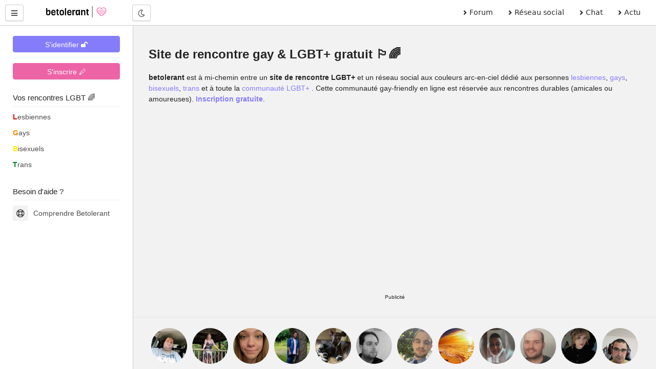

--- FILE ---
content_type: text/html; charset=UTF-8
request_url: https://betolerant.fr/
body_size: 13623
content:
<!DOCTYPE html> <html lang="fr"> <head><meta http-equiv="Content-Type" content="text/html; charset=utf-8"> <meta charset="utf-8" /> <link rel="preconnect" href="https://cdn.jsdelivr.net" /> <link rel="preconnect" href="https://betolerant.s3.fr-par.scw.cloud" /> <link rel="preconnect" href="https://adotolerant.fr" /> <script>
var _paq = window._paq = window._paq || [];
_paq.push(['trackPageView']);
_paq.push(['enableLinkTracking']);
(function() {
    var u="//adotolerant.fr/stats/";
    _paq.push(['setTrackerUrl', u+'matomo.php']);
    _paq.push(['setSiteId', '6']);
    var d=document, g=d.createElement('script'), s=d.getElementsByTagName('script')[0];
    g.async=true; g.src=u+'matomo.js'; s.parentNode.insertBefore(g,s);
})();
</script> <link rel="preconnect" href="https://pagead2.googlesyndication.com" /> <link rel="preload" href="https://cdn.jsdelivr.net/npm/halfmoon@1.1.1/css/halfmoon-variables.min.css" as="style"> <!--<script type="text/javascript" src="https://cache.consentframework.com/js/pa/24524/c/CoZ5t/stub" charset="utf-8"></script> <script type="text/javascript" src="https://choices.consentframework.com/js/pa/24524/c/CoZ5t/cmp" charset="utf-8" async></script>--> <script async src="https://pagead2.googlesyndication.com/pagead/js/adsbygoogle.js?client=ca-pub-5119093005037924" crossorigin="anonymous"></script> <meta http-equiv="X-UA-Compatible" content="IE=edge,chrome=1" /> <meta content="width=device-width, initial-scale=1.0" name="viewport" /> <meta name="mobile-web-app-capable" content="yes"> <title>Site de rencontre gay & LGBT+ gratuit | betolerant ❤️</title> <link rel="canonical" href="https://betolerant.fr/" /> <meta name="robots" content="index,follow" /><meta name="description" content="Rencontre, chat et forum gratuit : Rejoignez Betolerant, la première communauté LGBT+ en France" /><link href="https://cdn.jsdelivr.net/npm/halfmoon@1.1.1/css/halfmoon-variables.min.css" rel="stylesheet" defer /> <meta name="theme-color" content="#7C7FF7"/> <meta name="apple-mobile-web-app-capable" content="yes"/> <meta name="apple-mobile-web-app-status-bar-style" content="#7C7FF7"/> <style> :root { --lm-base-body-bg-color:#F2F2F2; --primary-color: var(--indigo-color-light); --primary-color-light: var(--indigo-color); --primary-color-very-light: var(--indigo-color-very-light); --primary-color-dark: var(--indigo-color-dark); --primary-color-very-dark: var(--indigo-color-very-dark); --primary-box-shadow-color: var(--indigo-box-shadow-color); --primary-box-shadow-color-darker: var(--indigo-box-shadow-color-darker); --text-color-on-primary-color-bg: var(--text-color-on-indigo-color-bg); --secondary-color: var(--pink-color); --secondary-color-light: var(--pink-color-light); --secondary-color-very-light: var(--pink-color-very-light); --secondary-color-dark: var(--pink-color-dark); --secondary-color-very-dark: var(--pink-color-very-dark); --secondary-box-shadow-color: var(--pink-box-shadow-color); --secondary-box-shadow-color-darker: var(--pink-box-shadow-color-darker); --text-color-on-secondary-color-bg: var(--text-color-on-pink-color-bg); } .font-size-10 { font-size:1rem; } .font-size-9 { font-size:0.9rem; } .membreCarte { position:relative; border-radius:8px; cursor:pointer; } .membreCarte .online { width:18px; height:18px; background:var(--green-color); border-radius:50%; border:1px solid var(--green-color); position:absolute; top:8px; left:8px; } .membreCarte .membreCarteBadge { position:absolute; top:8px; right:8px; } .membreCarte .img-responsive { border-radius:8px 8px 0px 0px; } .membreCarteDistance { margin-top:-4px; margin-bottom:4px; padding-left:4px; } .membreCarteInfo { min-height:50px; padding-left:4px; } .text-semi-bold { font-weight:500; } .emoji,.emojione{ background-repeat:no-repeat;display:inline-block;font-size:inherit;height:2.8ex;line-height:normal;margin:-.2ex .15em .2ex;min-height:17px;min-width:17px;vertical-align:middle;width:2.9ex } .menuBureau a { font-family: system-ui; } .pointer-ok { cursor:pointer; } .actions .options:hover { color:var(--secondary-color); } .text-gris { color:#a9a9a9; } .file-names { font-size:14px; font-style:italic; color:#a9a9a9; } .notificationMenu { position:absolute; top:8%; padding-top:2px; padding-bottom:2px; padding-left:4px; padding-right:4px; font-size:11px; color:white; background:black; } .dark-mode .notificationMenu.badge { color:black; background:white; } .comContenu blockquote { padding-top:12px; padding-bottom:12px; border:1px solid #dadfe1; border-left:12px solid #dadfe1; margin-left:0; padding-left:15px; margin-right:0; border-radius:0px; font-style:italic; } .comContenu blockquote p { margin-top:0; margin-bottom:0; } .comContenu blockquote a { color:#a9a9a9; } li p { display:inline; } .sd-cmp-1VJEb .sd-cmp-2nUXb { visibility: hidden; } </style> <meta property="og:image" content="https://betolerant.fr/assets/images/betolerant/large/logo_large.png" /> <meta property="og:title" content="Site de rencontre gay & LGBT+ gratuit | betolerant ❤️" /> <meta property="og:description" content="Rencontre, chat et forum gratuit : Rejoignez Betolerant, la première communauté LGBT+ en France" /> <meta property="og:locale" content="fr_FR" /> <meta property="og:url" content="https://betolerant.fr/" /> <link rel="alternate" type="application/rss+xml" title="Média LGBT" href="https://betolerant.fr/rss/actualite"> <meta property="og:type" content="article" /> <meta property="og:site_name" content="betolerant"> <meta property="og:url" content="https://betolerant.fr/" /> <meta property="og:title" content="Site de rencontre gay & LGBT+ gratuit | betolerant ❤️" /> <meta property="og:description" content="Rencontre, chat et forum gratuit : Rejoignez Betolerant, la première communauté LGBT+ en France" /> <meta property="og:locale" content="fr_FR" /> <meta name="apple-mobile-web-app-title" content="betolerant"> <link rel="manifest" href="https://betolerant.fr/manifest.json"> <link rel="shortcut icon" href="https://betolerant.fr/assets/images/betolerant/favicon/favicon.ico?545554"> <link rel="apple-touch-icon" href="https://betolerant.fr/assets/images/betolerant/favicon/android-icon-192x192.png?456456"> <meta name="msvalidate.01" content="C19E93496F8CC13D2868FEE4A65CB88D" /> <script type="application/ld+json">{ "@context": "http://schema.org", "@type": "WebSite", "url": "https://betolerant.fr", "name": "betolerant ❤️",  "potentialAction": [{"@type": "SearchAction","target": "https://betolerant.fr/chercher?q={search_term_string}","query-input": "required name=search_term_string"}]}</script> <script type="application/ld+json">{"@context": "http://schema.org", "@type": "Organization", "url": "https://betolerant.fr",  "sameAs": ["https://facebook.com/betolerant.fr", "https://twitter.com/site_betolerant"], "logo": "https://betolerant.fr/assets/images/favicon/android-icon-512x512.png", "name": "betolerant ❤️","contactPoint": [{"@type": "ContactPoint","email": "contact@betolerant.fr","contactType" : "customer service","contactOption" : "TollFree","url": "https://betolerant.fr/support",  "areaServed" : ["FR"], "availableLanguage" : ["French"] }]}
    </script> <script async>!function(a,b){var c=b(a,a.document);a.lazySizes=c,"object"==typeof module&&module.exports&&(module.exports=c)}(window,function(a,b){"use strict";if(b.getElementsByClassName){var c,d,e=b.documentElement,f=a.Date,g=a.HTMLPictureElement,h="addEventListener",i="getAttribute",j=a[h],k=a.setTimeout,l=a.requestAnimationFrame||k,m=a.requestIdleCallback,n=/^picture$/i,o=["load","error","lazyincluded","_lazyloaded"],p={},q=Array.prototype.forEach,r=function(a,b){return p[b]||(p[b]=new RegExp("(\\s|^)"+b+"(\\s|$)")),p[b].test(a[i]("class")||"")&&p[b]},s=function(a,b){r(a,b)||a.setAttribute("class",(a[i]("class")||"").trim()+" "+b)},t=function(a,b){var c;(c=r(a,b))&&a.setAttribute("class",(a[i]("class")||"").replace(c," "))},u=function(a,b,c){var d=c?h:"removeEventListener";c&&u(a,b),o.forEach(function(c){a[d](c,b)})},v=function(a,d,e,f,g){var h=b.createEvent("CustomEvent");return e||(e={}),e.instance=c,h.initCustomEvent(d,!f,!g,e),a.dispatchEvent(h),h},w=function(b,c){var e;!g&&(e=a.picturefill||d.pf)?(c&&c.src&&!b[i]("srcset")&&b.setAttribute("srcset",c.src),e({reevaluate:!0,elements:[b]})):c&&c.src&&(b.src=c.src)},x=function(a,b){return(getComputedStyle(a,null)||{})[b]},y=function(a,b,c){for(c=c||a.offsetWidth;c<d.minSize&&b&&!a._lazysizesWidth;)c=b.offsetWidth,b=b.parentNode;return c},z=function(){var a,c,d=[],e=[],f=d,g=function(){var b=f;for(f=d.length?e:d,a=!0,c=!1;b.length;)b.shift()();a=!1},h=function(d,e){a&&!e?d.apply(this,arguments):(f.push(d),c||(c=!0,(b.hidden?k:l)(g)))};return h._lsFlush=g,h}(),A=function(a,b){return b?function(){z(a)}:function(){var b=this,c=arguments;z(function(){a.apply(b,c)})}},B=function(a){var b,c=0,e=d.throttleDelay,g=d.ricTimeout,h=function(){b=!1,c=f.now(),a()},i=m&&g>49?function(){m(h,{timeout:g}),g!==d.ricTimeout&&(g=d.ricTimeout)}:A(function(){k(h)},!0);return function(a){var d;(a=a===!0)&&(g=33),b||(b=!0,d=e-(f.now()-c),0>d&&(d=0),a||9>d?i():k(i,d))}},C=function(a){var b,c,d=99,e=function(){b=null,a()},g=function(){var a=f.now()-c;d>a?k(g,d-a):(m||e)(e)};return function(){c=f.now(),b||(b=k(g,d))}};!function(){var b,c={lazyClass:"lazyload",loadedClass:"lazyloaded",loadingClass:"lazyloading",preloadClass:"lazypreload",errorClass:"lazyerror",autosizesClass:"lazyautosizes",srcAttr:"data-src",srcsetAttr:"data-srcset",sizesAttr:"data-sizes",minSize:40,customMedia:{},init:!0,expFactor:1.5,hFac:.8,loadMode:2,loadHidden:!0,ricTimeout:0,throttleDelay:125};d=a.lazySizesConfig||a.lazysizesConfig||{};for(b in c)b in d||(d[b]=c[b]);a.lazySizesConfig=d,k(function(){d.init&&F()})}();var D=function(){var g,l,m,o,p,y,D,F,G,H,I,J,K,L,M=/^img$/i,N=/^iframe$/i,O="onscroll"in a&&!/(gle|ing)bot/.test(navigator.userAgent),P=0,Q=0,R=0,S=-1,T=function(a){R--,a&&a.target&&u(a.target,T),(!a||0>R||!a.target)&&(R=0)},U=function(a,c){var d,f=a,g="hidden"==x(b.body,"visibility")||"hidden"!=x(a.parentNode,"visibility")&&"hidden"!=x(a,"visibility");for(F-=c,I+=c,G-=c,H+=c;g&&(f=f.offsetParent)&&f!=b.body&&f!=e;)g=(x(f,"opacity")||1)>0,g&&"visible"!=x(f,"overflow")&&(d=f.getBoundingClientRect(),g=H>d.left&&G<d.right&&I>d.top-1&&F<d.bottom+1);return g},V=function(){var a,f,h,j,k,m,n,p,q,r=c.elements;if((o=d.loadMode)&&8>R&&(a=r.length)){f=0,S++,null==K&&("expand"in d||(d.expand=e.clientHeight>500&&e.clientWidth>500?500:370),J=d.expand,K=J*d.expFactor),K>Q&&1>R&&S>2&&o>2&&!b.hidden?(Q=K,S=0):Q=o>1&&S>1&&6>R?J:P;for(;a>f;f++)if(r[f]&&!r[f]._lazyRace)if(O)if((p=r[f][i]("data-expand"))&&(m=1*p)||(m=Q),q!==m&&(y=innerWidth+m*L,D=innerHeight+m,n=-1*m,q=m),h=r[f].getBoundingClientRect(),(I=h.bottom)>=n&&(F=h.top)<=D&&(H=h.right)>=n*L&&(G=h.left)<=y&&(I||H||G||F)&&(d.loadHidden||"hidden"!=x(r[f],"visibility"))&&(l&&3>R&&!p&&(3>o||4>S)||U(r[f],m))){if(ba(r[f]),k=!0,R>9)break}else!k&&l&&!j&&4>R&&4>S&&o>2&&(g[0]||d.preloadAfterLoad)&&(g[0]||!p&&(I||H||G||F||"auto"!=r[f][i](d.sizesAttr)))&&(j=g[0]||r[f]);else ba(r[f]);j&&!k&&ba(j)}},W=B(V),X=function(a){s(a.target,d.loadedClass),t(a.target,d.loadingClass),u(a.target,Z),v(a.target,"lazyloaded")},Y=A(X),Z=function(a){Y({target:a.target})},$=function(a,b){try{a.contentWindow.location.replace(b)}catch(c){a.src=b}},_=function(a){var b,c=a[i](d.srcsetAttr);(b=d.customMedia[a[i]("data-media")||a[i]("media")])&&a.setAttribute("media",b),c&&a.setAttribute("srcset",c)},aa=A(function(a,b,c,e,f){var g,h,j,l,o,p;(o=v(a,"lazybeforeunveil",b)).defaultPrevented||(e&&(c?s(a,d.autosizesClass):a.setAttribute("sizes",e)),h=a[i](d.srcsetAttr),g=a[i](d.srcAttr),f&&(j=a.parentNode,l=j&&n.test(j.nodeName||"")),p=b.firesLoad||"src"in a&&(h||g||l),o={target:a},p&&(u(a,T,!0),clearTimeout(m),m=k(T,2500),s(a,d.loadingClass),u(a,Z,!0)),l&&q.call(j.getElementsByTagName("source"),_),h?a.setAttribute("srcset",h):g&&!l&&(N.test(a.nodeName)?$(a,g):a.src=g),f&&(h||l)&&w(a,{src:g})),a._lazyRace&&delete a._lazyRace,t(a,d.lazyClass),z(function(){(!p||a.complete&&a.naturalWidth>1)&&(p?T(o):R--,X(o))},!0)}),ba=function(a){var b,c=M.test(a.nodeName),e=c&&(a[i](d.sizesAttr)||a[i]("sizes")),f="auto"==e;(!f&&l||!c||!a[i]("src")&&!a.srcset||a.complete||r(a,d.errorClass)||!r(a,d.lazyClass))&&(b=v(a,"lazyunveilread").detail,f&&E.updateElem(a,!0,a.offsetWidth),a._lazyRace=!0,R++,aa(a,b,f,e,c))},ca=function(){if(!l){if(f.now()-p<999)return void k(ca,999);var a=C(function(){d.loadMode=3,W()});l=!0,d.loadMode=3,W(),j("scroll",function(){3==d.loadMode&&(d.loadMode=2),a()},!0)}};return{_:function(){p=f.now(),c.elements=b.getElementsByClassName(d.lazyClass),g=b.getElementsByClassName(d.lazyClass+" "+d.preloadClass),L=d.hFac,j("scroll",W,!0),j("resize",W,!0),a.MutationObserver?new MutationObserver(W).observe(e,{childList:!0,subtree:!0,attributes:!0}):(e[h]("DOMNodeInserted",W,!0),e[h]("DOMAttrModified",W,!0),setInterval(W,999)),j("hashchange",W,!0),["focus","mouseover","click","load","transitionend","animationend","webkitAnimationEnd"].forEach(function(a){b[h](a,W,!0)}),/d$|^c/.test(b.readyState)?ca():(j("load",ca),b[h]("DOMContentLoaded",W),k(ca,2e4)),c.elements.length?(V(),z._lsFlush()):W()},checkElems:W,unveil:ba}}(),E=function(){var a,c=A(function(a,b,c,d){var e,f,g;if(a._lazysizesWidth=d,d+="px",a.setAttribute("sizes",d),n.test(b.nodeName||""))for(e=b.getElementsByTagName("source"),f=0,g=e.length;g>f;f++)e[f].setAttribute("sizes",d);c.detail.dataAttr||w(a,c.detail)}),e=function(a,b,d){var e,f=a.parentNode;f&&(d=y(a,f,d),e=v(a,"lazybeforesizes",{width:d,dataAttr:!!b}),e.defaultPrevented||(d=e.detail.width,d&&d!==a._lazysizesWidth&&c(a,f,e,d)))},f=function(){var b,c=a.length;if(c)for(b=0;c>b;b++)e(a[b])},g=C(f);return{_:function(){a=b.getElementsByClassName(d.autosizesClass),j("resize",g)},checkElems:g,updateElem:e}}(),F=function(){F.i||(F.i=!0,E._(),D._())};return c={cfg:d,autoSizer:E,loader:D,init:F,uP:w,aC:s,rC:t,hC:r,fire:v,gW:y,rAF:z}}});</script> </head> <body class="with-custom-webkit-scrollbars with-custom-css-scrollbars" data-dm-shortcut-enabled="true" data-set-preferred-mode-onload="true"> <div id="page-wrapper" class="page-wrapper with-navbar with-sidebar" data-sidebar-type="overlayed-sm-and-down" > <div class="sticky-alerts"></div> <nav class="navbar"> <div class="navbar-content"> <button id="toggle-sidebar-btn" class="btn btn-action" type="button" aria-label="Menu utilisateur" onClick="halfmoon.toggleSidebar()"> <i class="fas fa-bars"></i> </button> </div> <a href="https://betolerant.fr/" class="navbar-brand ml-10 ml-sm-20 d-none d-md-block"> <img src="https://betolerant.fr/assets/images/betolerant/logo.svg" width="157px" height="22px" class="mt-5 ml-5 hidden-dm" alt="logo betolerant" loading="lazy" decoding="async"> <img src="https://betolerant.fr/assets/images/betolerant/logo_white_large.png" width="157px" height="22px" class="mt-5 ml-5 hidden-lm" alt="logo darkmode betolerant" loading="lazy" decoding="async"> </a> <div class="navbar-content d-none d-md-flex ml-20"> <button class="btn btn-action" type="button" onClick="halfmoon.toggleDarkMode()"> <i class="far fa-moon"></i> <span class="sr-only">Mode nuit</span> </button> </div> <ul class="navbar-nav d-none d-md-flex ml-auto mr-20 menuBureau"> <li class="nav-item"> <a href="https://betolerant.fr/forum" class="nav-link"><i class="fas fa-angle-right mr-5"></i> Forum </a> </li> <li class="nav-item"> <a href="https://betolerant.fr/blabla" class="nav-link"><i class="fas fa-angle-right mr-5"></i> Réseau social</a> </li> <li class="nav-item"> <a href="https://betolerant.fr/chat/gay" class="nav-link"><i class="fas fa-angle-right mr-5"></i> Chat</a> </li> <li class="nav-item"> <a href="https://betolerant.fr/article" class="nav-link"><i class="fas fa-angle-right mr-5"></i> Actu</a> </li> </ul> </nav> <!-- Navbar end --> <!-- Sidebar overlay --> <div class="sidebar-overlay" onClick="halfmoon.toggleSidebar()"></div> <!-- Sidebar start --> <div class="sidebar"> <div class="sidebar-menu" style="margin-top:-5px"> <div class="sidebar-content"> <a class="btn btn-primary btn-block mt-10" href="https://betolerant.fr/membre/connexion">S'identifier 🔓</a> <hr class="mt-10 mb-10"> <div class="btn btn-secondary btn-block mt-10" onClick="location.href='/membre/inscription'">S'inscrire 🖊</div> </div> <div class="sidebar-title">Vos rencontres LGBT 🌈</div> <div class="sidebar-divider"></div> <a href="https://betolerant.fr/rencontre-adultes-lesbiennes-femme/1" class="sidebar-link sidebar-link-with-icon"> <span style="color:#e50000; font-weight:bold;">L</span>esbiennes </a> <a href="https://betolerant.fr/rencontre-adultes-gays-homo/1" class="sidebar-link sidebar-link-with-icon"> <span style="color:#ff8d00; font-weight:bold;">G</span>ays </a> <a href="https://betolerant.fr/rencontre-adultes-bi/1" class="sidebar-link sidebar-link-with-icon"> <span style="color:#ffee00; font-weight:bold;">B</span>isexuels </a> <a href="https://betolerant.fr/rencontre-transgenre/1" class="sidebar-link sidebar-link-with-icon"> <span style="color:#028121; font-weight:bold;">T</span>rans </a> <br> <div class="sidebar-title">Besoin d'aide ?</div> <div class="sidebar-divider"></div> <a href="https://betolerant.fr/comprendre" class="sidebar-link sidebar-link-with-icon"> <span class="sidebar-icon"> <i class="far fa-life-ring"></i> </span> Comprendre Betolerant </a> </div> </div> <div class="content-wrapper"> <div class="container-fluid"> <div class="container-fluid"> <div class="row"> <div class="content"> <h1 class="font-weight-bolder font-size-24">Site de rencontre gay & LGBT+ gratuit 🏳️‍🌈</h1> <p><b>betolerant</b> est à mi-chemin entre un <strong>site de rencontre LGBT+</strong> et un réseau social aux couleurs arc-en-ciel dédié aux personnes <a href="https://betolerant.fr/rencontre-adultes-lesbiennes-femme/1">lesbiennes</a>, <a href="https://betolerant.fr/rencontre-adultes-gays-homo/1">gays</a>, <a href="https://betolerant.fr/rencontre-adultes-bi/1">bisexuels</a>, <a href="https://betolerant.fr/rencontre-transgenre/1">trans</a> et à toute la <a href="#communauteLGBT">communauté LGBT+</a> . Cette communauté gay-friendly en ligne est réservée aux rencontres durables (amicales ou amoureuses). <b><a href="/membre/inscription">Inscription gratuite</a></b>.</p> </div> </div> <div class="text-center content"> <!-- HEADER_FR_BETOLERANT --> <script async src="https://pagead2.googlesyndication.com/pagead/js/adsbygoogle.js?client=ca-pub-5119093005037924"
     crossorigin="anonymous"></script> <!-- Betolerant header --> <ins class="adsbygoogle" style="display:block" data-ad-client="ca-pub-5119093005037924" data-ad-slot="8235004891" data-ad-format="auto" data-full-width-responsive="true"></ins> <script>
     (adsbygoogle = window.adsbygoogle || []).push({});
</script> <div class="mb-10 mt-10 text-center"> <div class="mb-5"><span class="text-dark-lm text-light-dm font-weight-medium font-size-10">Publicité</span></div> </div> </div> </div> <hr class="mb-15"> <div class="content mt-0"> <div class="container-fluid"> <div class="row"> <div class="col-2 col-sm-1 col-md-1 col-lg-1 col-xl-1"> <div class="p-5"> <img src="https://betolerant.s3.fr-par.scw.cloud/albums/1615564615-1-292797-min.jpg" class="img-fluid rounded-circle" alt="avatar de mikekol" width="164" height="164" loading="lazy" decoding="async"> </div> </div> <div class="col-2 col-sm-1 col-md-1 col-lg-1 col-xl-1"> <div class="p-5"> <img src="https://betolerant.s3.fr-par.scw.cloud/albums/1742236496-1-658869-min.jpg" class="img-fluid rounded-circle" alt="avatar de Manon220" width="164" height="164" loading="lazy" decoding="async"> </div> </div> <div class="col-2 col-sm-1 col-md-1 col-lg-1 col-xl-1"> <div class="p-5"> <img src="https://betolerant.s3.fr-par.scw.cloud/albums/1735752839-1-737177-min.jpg" class="img-fluid rounded-circle" alt="avatar de Marjodu64" width="164" height="164" loading="lazy" decoding="async"> </div> </div> <div class="col-2 col-sm-1 col-md-1 col-lg-1 col-xl-1"> <div class="p-5"> <img src="https://betolerant.s3.fr-par.scw.cloud/albums/1618735032-1-537777-min.jpg" class="img-fluid rounded-circle" alt="avatar de Nftg" width="164" height="164" loading="lazy" decoding="async"> </div> </div> <div class="col-2 col-sm-1 col-md-1 col-lg-1 col-xl-1"> <div class="p-5"> <img src="https://betolerant.s3.fr-par.scw.cloud/albums/1731970670-1-734386-min.jpg" class="img-fluid rounded-circle" alt="avatar de Okapi" width="164" height="164" loading="lazy" decoding="async"> </div> </div> <div class="col-2 col-sm-1 col-md-1 col-lg-1 col-xl-1"> <div class="p-5"> <img src="https://betolerant.s3.fr-par.scw.cloud/albums/1640035205-1-120493-min.jpg" class="img-fluid rounded-circle" alt="avatar de Torus" width="164" height="164" loading="lazy" decoding="async"> </div> </div> <div class="col-2 col-sm-1 col-md-1 col-lg-1 col-xl-1"> <div class="p-5"> <img src="https://betolerant.s3.fr-par.scw.cloud/albums/1651340022-1-611865-min.jpg" class="img-fluid rounded-circle" alt="avatar de tommy78" width="164" height="164" loading="lazy" decoding="async"> </div> </div> <div class="col-2 col-sm-1 col-md-1 col-lg-1 col-xl-1"> <div class="p-5"> <img src="https://betolerant.s3.fr-par.scw.cloud/albums/1756272840-1-676714-min.jpg" class="img-fluid rounded-circle" alt="avatar de Un voyageur" width="164" height="164" loading="lazy" decoding="async"> </div> </div> <div class="col-2 col-sm-1 col-md-1 col-lg-1 col-xl-1"> <div class="p-5"> <img src="https://betolerant.s3.fr-par.scw.cloud/albums/1750839454-1-557679-min.jpg" class="img-fluid rounded-circle" alt="avatar de Isaiah" width="164" height="164" loading="lazy" decoding="async"> </div> </div> <div class="col-2 col-sm-1 col-md-1 col-lg-1 col-xl-1"> <div class="p-5"> <img src="https://betolerant.s3.fr-par.scw.cloud/albums/1752563322-1-750026-min.jpg" class="img-fluid rounded-circle" alt="avatar de Tommy90" width="164" height="164" loading="lazy" decoding="async"> </div> </div> <div class="col-2 col-sm-1 col-md-1 col-lg-1 col-xl-1"> <div class="p-5"> <img src="https://betolerant.s3.fr-par.scw.cloud/albums/1768669572-1-736520-min.jpg" class="img-fluid rounded-circle" alt="avatar de Zelenka" width="164" height="164" loading="lazy" decoding="async"> </div> </div> <div class="col-2 col-sm-1 col-md-1 col-lg-1 col-xl-1"> <div class="p-5"> <img src="https://betolerant.s3.fr-par.scw.cloud/albums/1683903008-1-667533-min.jpg" class="img-fluid rounded-circle" alt="avatar de mrjoker" width="164" height="164" loading="lazy" decoding="async"> </div> </div> <div class="col-2 col-sm-1 col-md-1 col-lg-1 col-xl-1"> <div class="p-5"> <img src="https://betolerant.s3.fr-par.scw.cloud/albums/1686928987-1-277088-min.jpg" class="img-fluid rounded-circle" alt="avatar de MODII" width="164" height="164" loading="lazy" decoding="async"> </div> </div> <div class="col-2 col-sm-1 col-md-1 col-lg-1 col-xl-1"> <div class="p-5"> <img src="https://betolerant.s3.fr-par.scw.cloud/albums/1748598273-1-747322-min.jpg" class="img-fluid rounded-circle" alt="avatar de Tahiti09" width="164" height="164" loading="lazy" decoding="async"> </div> </div> <div class="col-2 col-sm-1 col-md-1 col-lg-1 col-xl-1"> <div class="p-5"> <img src="https://betolerant.s3.fr-par.scw.cloud/albums/1734885292-1-412725-min.jpg" class="img-fluid rounded-circle" alt="avatar de Franck75" width="164" height="164" loading="lazy" decoding="async"> </div> </div> <div class="col-2 col-sm-1 col-md-1 col-lg-1 col-xl-1"> <div class="p-5"> <img src="https://betolerant.s3.fr-par.scw.cloud/albums/1702145739-1-660351-min.jpg" class="img-fluid rounded-circle" alt="avatar de Nor65" width="164" height="164" loading="lazy" decoding="async"> </div> </div> <div class="col-2 col-sm-1 col-md-1 col-lg-1 col-xl-1"> <div class="p-5"> <img src="https://betolerant.s3.fr-par.scw.cloud/albums/1655851676-1-94799-min.jpg" class="img-fluid rounded-circle" alt="avatar de Elan" width="164" height="164" loading="lazy" decoding="async"> </div> </div> <div class="col-2 col-sm-1 col-md-1 col-lg-1 col-xl-1"> <div class="p-5"> <img src="https://betolerant.s3.fr-par.scw.cloud/albums/1719229230-1-720409-min.jpg" class="img-fluid rounded-circle" alt="avatar de Zimi" width="164" height="164" loading="lazy" decoding="async"> </div> </div> <div class="col-2 col-sm-1 col-md-1 col-lg-1 col-xl-1"> <div class="p-5"> <img src="https://betolerant.s3.fr-par.scw.cloud/albums/1661109551-1-142562-min.jpg" class="img-fluid rounded-circle" alt="avatar de Med&Sciences" width="164" height="164" loading="lazy" decoding="async"> </div> </div> <div class="col-2 col-sm-1 col-md-1 col-lg-1 col-xl-1"> <div class="p-5"> <img src="https://betolerant.s3.fr-par.scw.cloud/albums/1769376044-1-759642-min.jpg" class="img-fluid rounded-circle" alt="avatar de You94" width="164" height="164" loading="lazy" decoding="async"> </div> </div> <div class="col-2 col-sm-1 col-md-1 col-lg-1 col-xl-1"> <div class="p-5"> <img src="https://betolerant.s3.fr-par.scw.cloud/albums/1604142348-1-240948-min.jpg" class="img-fluid rounded-circle" alt="avatar de Coti17" width="164" height="164" loading="lazy" decoding="async"> </div> </div> <div class="col-2 col-sm-1 col-md-1 col-lg-1 col-xl-1"> <div class="p-5"> <img src="https://betolerant.s3.fr-par.scw.cloud/albums/1758366086-1-754259-min.jpg" class="img-fluid rounded-circle" alt="avatar de Toccata" width="164" height="164" loading="lazy" decoding="async"> </div> </div> <div class="col-2 col-sm-1 col-md-1 col-lg-1 col-xl-1"> <div class="p-5"> <img src="https://betolerant.s3.fr-par.scw.cloud/albums/1769374051-1-759555-min.jpg" class="img-fluid rounded-circle" alt="avatar de Tellese" width="164" height="164" loading="lazy" decoding="async"> </div> </div> <div class="col-2 col-sm-1 col-md-1 col-lg-1 col-xl-1"> <div class="p-5"> <img src="https://betolerant.s3.fr-par.scw.cloud/albums/1769288675-1-572024-min.jpg" class="img-fluid rounded-circle" alt="avatar de Nerii" width="164" height="164" loading="lazy" decoding="async"> </div> </div> </div> </div> </div> <a id="communauteLGBT"></a> <hr class="mb-20"> <div class="text-center content"> <p><span class="font-size-20 font-weight-bolder">Choisissez votre type de rencontre LGBT+</span></p> <p><a href="https://betolerant.fr/rencontre-transgenre/1" class="badge badge-pill mr-5 mb-10">Rencontre trans</a> <a href="https://betolerant.fr/rencontre-trav/1" class="badge badge-pill mr-5 mb-10">Rencontre travesti</a> <a href="https://betolerant.fr/rencontre-adultes-gays-homo/1" class="badge badge-pill mr-5 mb-10">Rencontre gay</a> <a href="https://betolerant.fr/rencontre-adultes-lesbiennes-femme/1" class="badge badge-pill mr-5 mb-10">Rencontre lesbienne</a> <a href="https://betolerant.fr/rencontre-adultes-bi/1" class="badge badge-pill mr-5 mb-10">Rencontre bi</a> <a href="https://betolerant.fr/rencontre-adultes-hetero/1" class="badge badge-pill mr-5 mb-10">Rencontre hétéro</a> <a href="https://betolerant.fr/rencontre-asensuel/1" class="badge badge-pill mr-5 mb-10">Rencontre asexuelle</a> <a href="https://betolerant.fr/rencontre-pansensuel/1" class="badge badge-pill mr-5 mb-10">Rencontre pan</a> <a href="https://betolerant.fr/rencontre-intersexe/1" class="badge badge-pill mr-5 mb-10">Rencontre intersexe</a> <a href="https://betolerant.fr/rencontre-non-binaire/1" class="badge badge-pill mr-5 mb-10">Rencontre non binaire</a> <a href="https://betolerant.fr/rencontre-queer/1" class="badge badge-pill mb-10">Rencontre queer</a> <p> </div> <hr class="mb-20"> <div class="container-fluid"> <div class="row"> <!--<div class="col-12 col-xl-4 col-lg-4 col-md-4"> <div class="card"> <b class="text-primary font-size-20">Rejoignez-nous !</b> <form action="https://betolerant.fr/" method="post" accept-charset="utf-8"> <input type="hidden" name="my_csrf_token" value="ff733b196abe921ba0008542812e1188" /> <div class="form-group mt-20"> <label for="masculin" class="required">Genre</label> <div class="custom-radio"> <input type="radio" name="genre" id="feminin" value="F" required="required"> <label for="feminin">Féminin</label> </div> <div class="custom-radio"> <input type="radio" name="genre" id="intersexe" value="I" required="required"> <label for="intersexe">Intersexe</label> </div> <div class="custom-radio"> <input type="radio" name="genre" id="masculin" value="M" required="required"> <label for="masculin">Masculin</label> </div> <div class="custom-radio"> <input type="radio" name="genre" id="nonbinaire" value="N" required="required"> <label for="nonbinaire">Non binaire</label> </div> <div class="custom-radio"> <input type="radio" name="genre" id="queer" value="Q" required="required"> <label for="queer">Queer</label> </div> </div> <div class="form-group"> <label for="orientation" class="required">Orientation amoureuse</label> <select class="form-control" id="orientation" name="orientation"> <option value="" selected="selected"></option> <option value="2">Homosexuelle</option> <option value="3">Bisexuelle</option> <option value="1">Hétérosexuelle</option> <option value="6">Pansexuelle</option> <option value="5">Asexuelle</option> <option value="7">Homoflexible</option> <option value="8">Hétéroflexible</option> <option value="9">Sapiosexuelle</option> <option value="10">Demisexuelle</option> <option value="4">Je reste discret</option> </select> </div> <div class="form-group"> <label for="email_inscription" class="required">Adresse e-mail</label> <input type="text" class="form-control" id="email_inscription" name="email" required="required"> </div> <input class="btn btn-primary btn-block" type="submit" value="Créer un compte gratuit"> </form> </div> </div>--> <div class="content mt-0"> <details class="collapse-panel mw-full mt-0" open> <summary class="collapse-header"> Pourquoi rejoindre betolerant ? </summary> <div class="collapse-content"> <ul> <li>Participez à la plus grande <b>communauté francophone tolérante</b>. <small>France, Canade, Belgique, Suisse</small>...</li> <li>Faites de vraies <b>rencontres sérieuses</b>.</li> <li><b>L'inscription est gratuite</b>, aucun frais caché.</li> <li>Discutez avec des milliers de <b>célibataires sérieux</b> et tolérants.</li> <li>Tous les profils sont <b>vérifiés manuellement</b> par notre équipe de modération.</li> <li><b>Vos données personnelles sont respectées</b>, elles restent sur le territoire français et ne sont revendues à aucun service tiers.</li> </ul> <div class="m-0 mt-20"> <blockquote class="m-0 p-0"> <p>La discorde est le plus grand mal du genre humain, et la tolérance en est le seul remède.</p> </blockquote> <div>— Voltaire, <cite>Dictionnaire philosophique</cite></div> <div style="margin-top:20px;"> <a href="https://betolerant.fr/temoignages" class="btn mt-5"><i class="far fa-comment-dots mr-5"></i> Lire les avis</a> <a href="https://betolerant.fr/application" class="btn mt-5"><i class="fas fa-download mr-5"></i> Application LGBT</a> </div> </div> </div> </details> <br> <details class="collapse-panel mw-full mt-0" open> <summary class="collapse-header"> À qui s'adresse ce site de rencontre LGBT friendly ? </summary> <div class="collapse-content"> Ce site de rencontre LGBT+ s'adresse à tous les <b>célibataires sérieux</b> ou aux personnes polyamoureuses souhaitant faire une ou plusieurs rencontres sous le signe du respect et de la tolérance. Chaque célibataire s'engage à <b>nouer des amitiés</b> ou à <b>trouver l'âme sœur</b>. Les rencontres sans lendemain sont prohibées. <br> <table class="table border mt-20"> <thead> <tr> <th>Comparatif</th> <th>betolerant</th> <th>les sites de rencontre</th> </tr> </thead> <tbody> <tr> <th>Inscription vérifiée <br>par notre équipe de modération</th> <td class="text-primary">Oui à 100%</td> <td class="text-danger">Non</td> </tr> <tr> <th>Système de vérification des profils</th> <td class="text-primary">Oui</td> <td>Parfois</td> </tr> <tr> <th>Support accessible</th> <td class="text-primary">Oui</td> <td class="text-danger">Non</td> </tr> <tr> <th>Abonnement premium</th> <td class="text-primary">Oui, le moins cher du marché</td> <td>Parfois</td> </tr> </tbody> </table> <br> <h2 class="font-size-18 font-weight-bolder mt-15">Des services de rencontres classiques</h2> <ol> <li>Messagerie privée gratuite en illimité</li> <li>Fiche profil</li> <li>Salons de discussion en temps réel : <a href="/chat/gay">Chat gay</a> et <a href="/chat/lesbienne">chat lesbien</a></li> <li>Forums de discussions</li> <li>Réseau social : partagez vos humeurs et vos coups de cœur.</li> </ol> </div> </details> </div> </div> <div class="container-fluid"> <div class="text-center content"> <script async src="https://pagead2.googlesyndication.com/pagead/js/adsbygoogle.js?client=ca-pub-5119093005037924"
     crossorigin="anonymous"></script> <ins class="adsbygoogle" style="display:block" data-ad-client="ca-pub-5119093005037924" data-ad-slot="9230894936" data-ad-format="auto" data-full-width-responsive="true"></ins> <script>
     (adsbygoogle = window.adsbygoogle || []).push({});
</script> <div class="mb-10 mt-10 text-center"> <div class="mb-5"><span class="text-dark-lm text-light-dm font-weight-medium font-size-10">Publicité</span></div> </div> </div> </div> <div class="container-fluid"> <div class="row"> <div class="col-12 col-xl-12 col-md-12 col-lg-12 col-md-12"> <div class="content"> <h2 class="font-size-20 font-weight-bolder">Média LGBT : informations & actualités queer</h2> <p>Concentré d'actualités LGBT & Queer avec des articles sur différents thèmes (<a href="/article/theme/celibat/1">le célibat</a>, <a href="/article/theme/rencontre-en-ligne/1">les rencontres en ligne</a> ou sur <a href="/article/theme/vie-amoureuse/1">la vie amoureuse</a>), de la diversité, des droits LGBT et du milieu LGBT. Reportages et informations en France et dans le monde.</p> <a href="https://betolerant.fr/article/3748-les-plateformes-lgbt-transforment-elles-les-rencontres-intimes" class="font-size-16 font-weight-bolder">Les plateformes LGBT+ transforment‑elles les rencontres intimes ?</a> <p class="font-size-10 mt-0"> <time datetime="2025-10-28" class="font-weight-bolder">28/10/2025</time> - Aujourd'hui, les plateformes LGBT+ transforment les rencontres intimes. Sous couvert ou non d'anonymat, tout le monde peut géolocaliser un individu qui lui plaît et échanger avec lui. Elles posent également au centre des débats les enjeux de confiance, de consentement et de la gestion du désir. </p> <a href="https://betolerant.fr/article/3746-jeunes-lgbt-reseaux-sociaux-soutien-et-cyberharcelement" class="font-size-16 font-weight-bolder">Jeunes LGBT : réseaux sociaux, soutien et cyberharcèlement</a> <p class="font-size-10 mt-0"> <time datetime="2025-07-04" class="font-weight-bolder">04/07/2025</time> - Les réseaux sociaux font partie intégrante de la vie de la jeunesse LGBT. Pourtant, si les plateformes en ligne peuvent être d'une utilité certaine pour s'informer et aller à la rencontre des autres, elles n'en demeurent pas moins des sources de dangers potentiels. </p> <a href="https://betolerant.fr/article/3745-oetika-des-bijoux-non-genres-pour-affirmer-sa-liberte" class="font-size-16 font-weight-bolder">Oetika : Des bijoux non genrés pour affirmer sa liberté</a> <p class="font-size-10 mt-0"> <time datetime="2025-01-15" class="font-weight-bolder">15/01/2025</time> - 🕊️ Oetika, la marque de bijoux non genrés : liberté, audace et authenticité. Des pièces éthiques, durables et ultra stylées pour sublimer chaque singularité ! </p> <a href="https://betolerant.fr/article/3735-sortir-pour-halloween-sur-lyon-cette-annee-2024" class="font-size-16 font-weight-bolder">Où faire la fête pour Halloween sur Lyon en 2024 ? Une Soirée drag show ?</a> <p class="font-size-10 mt-0"> <time datetime="2024-10-07" class="font-weight-bolder">07/10/2024</time> - Préparez-vous pour une soirée Halloween inoubliable à Lyon avec Nicky Doll, Kam Hugh et Parizhair ! Glamour, paillettes et frissons garantis. #DragQueen #Lyon </p> <a href="https://betolerant.fr/article/3743-taylor-swift-party-lyon-samedi-decembre-2024" class="font-size-16 font-weight-bolder">Soirée 100% Taylor Swift à Lyon le samedi 7 décembre - LGBT Night</a> <p class="font-size-10 mt-0"> <time datetime="2024-10-12" class="font-weight-bolder">12/10/2024</time> - Rejoins-nous le samedi 7 décembre pour une soirée LGBT 100% Taylor Swift inoubliable à Lyon au 45 quai Rambaud. De 23h30 à 5h du matin. Paillettes garanties ! </p> </div> </div> </div> </div> <hr class="mb-20"> <div class="container-fluid"> <div class="row"> <div class="col-12 col-xl-12 col-md-12 col-lg-12 col-md-12"> <div class="content"> <h2 class="font-size-20 font-weight-bolder">Communauté LGBT friendly en ligne</h2> <p>Les forums de discussions sont un espace d'échanges et de rencontres pour toute la <b>communauté <abbr title="Lesbien Gay Bi & Queer">LGBTQ</abbr></b>. Chaque membre peut demander de l'aide, créer un sujet de divertissement et même lancer un nouveau débat. C'est l'endroit idéal pour <b>dialoguer</b>, draguer et rencontrer naturellement d'autres célibataires.</p> <div class="card mt-20 p-15 mb-0 ml-0"> <div class="float-right ml-10"> <img class="rounded-circle border shadow-sm" width="48" height="48" src="https://betolerant.s3.fr-par.scw.cloud/albums/1768920401-1-757826-mini.jpg" alt="Bluewave" title="Bluewave" loading="lazy" decoding="async" > </div> <a href="https://betolerant.fr/forum/25593/petit-topic-leger-pour-apprendre-a-se-connaitre" class="font-weight-bolder text-light-dm text-dark-lm">Petit topic léger pour apprendre à se connaitre</a> <br><span class="font-size-10"><small><i class="fa fa-circle text-success mr-5"></i></small><span class="font-weight-medium">Bluewave</span>&nbsp; - &nbsp; 26/01/2026 à 12:13 &nbsp; - &nbsp;1787 réponses</span> <hr class="mb-10 mt-15"> <div class="float-right ml-10"> <img class="rounded-circle border shadow-sm" width="48" height="48" src="https://betolerant.fr/uploads/anonyme/zerophoto.jpg" alt="image anonyme" loading="lazy" decoding="async" > </div> <a href="https://betolerant.fr/forum/26012/y-a-t-il-d-autres-personnes-asexuelles-vers-nantes" class="font-weight-bolder text-light-dm text-dark-lm">Y a t-il d'autres personnes a... uelles vers Nantes ???</a> <br><span class="font-size-10"><small><i class="fa fa-circle text-success mr-5"></i></small><span class="font-weight-medium">Dedel</span>&nbsp; - &nbsp; 26/01/2026 à 10:32 &nbsp; - &nbsp;8 réponses</span> <hr class="mb-10 mt-15"> <a href="https://betolerant.fr/forum/23082/bonjour-des-personnes-en-bretagne" class="font-weight-bolder text-light-dm text-dark-lm">Bonjour Des personnes en Bretagne ? </a> <br><span class="font-size-10"><small><i class="fa fa-circle text-success mr-5"></i></small><span class="font-weight-medium">Griffe</span>&nbsp; - &nbsp; 26/01/2026 à 09:55 &nbsp; - &nbsp;40 réponses</span> <hr class="mb-10 mt-15"> <div class="float-right ml-10"> <img class="rounded-circle border shadow-sm" width="48" height="48" src="https://betolerant.s3.fr-par.scw.cloud/albums/1769272308-1-757356-mini.jpg" alt="Tornade" title="Tornade" loading="lazy" decoding="async" > </div> <a href="https://betolerant.fr/forum/9411/une-musique-vous-representant" class="font-weight-bolder text-light-dm text-dark-lm">Une musique vous représentant</a> <br><span class="font-size-10"><span class="font-weight-medium">Tornade</span>&nbsp; - &nbsp; 26/01/2026 à 06:46 &nbsp; - &nbsp;363 réponses</span> <hr class="mb-10 mt-15"> <div class="float-right ml-10"> <img class="rounded-circle border shadow-sm" width="48" height="48" src="https://betolerant.s3.fr-par.scw.cloud/albums/1709165721-1-297116-mini.jpg" alt="Renouveau31" title="Renouveau31" loading="lazy" decoding="async" > </div> <a href="https://betolerant.fr/forum/26252/la-penetrarion-est-ce-forcement-une-necessite-attendue" class="font-weight-bolder text-light-dm text-dark-lm">La pénétrarion, est-ce forcément une nécessité attendue ?</a> <br><span class="font-size-10"><span class="font-weight-medium">Renouveau31</span>&nbsp; - &nbsp; 25/01/2026 à 23:47 &nbsp; - &nbsp;20 réponses</span> <hr class="mb-10 mt-15"> <div class="float-right ml-10"> <img class="rounded-circle border shadow-sm" width="48" height="48" src="https://betolerant.s3.fr-par.scw.cloud/albums/1754562729-1-749110-mini.jpg" alt="Malakiavel" title="Malakiavel" loading="lazy" decoding="async" > </div> <a href="https://betolerant.fr/forum/7013/l-amour-est-dans-le-pre" class="font-weight-bolder text-light-dm text-dark-lm">l'amour est dans le pré</a> <br><span class="font-size-10"><small><i class="fa fa-circle text-success mr-5"></i></small><span class="font-weight-medium">Malakiavel</span>&nbsp; - &nbsp; 25/01/2026 à 21:29 &nbsp; - &nbsp;105 réponses</span> <hr class="mb-10 mt-15"> </div> </div> </div> </div> </div> <hr class="mb-20"> <div class="container-fluid"> <div class="row"> <div class="col-12 col-xl-12 col-lg-12 col-md-12"> <div class="card h-lg-150"> <span class="card-title">🇧🇪</span> <a class="card-title" href="https://betolerant.fr/belgique">Belgique LGBT</a> <p>betolerant n'est pas réservé qu'aux LGBTQ français, c'est une vraie <b>communauté LGBT-friendly francophone</b>. À ce titre découvrez cette section belge dédiée à tous nos amis vivant en Belgique.</p> </div> </div> </div> </div> <div class="container-fluid"> <div class="content"> <h2 class="font-weight-bolder font-size-20">Application de rencontre gay & LGBT pour célibataire tolérant</h2> <p>Il n' y a pas que Meetic, Edarling, Disonsdemain pour trouver l'amour sur internet. betolerant vous aide dans votre quête d'une <b>relation sérieuse</b>. Voici une brève présentation de nos services de rencontres en ligne. 😉</p> <h3 class="font-weight-bolder font-size-16 text-primary mb-20">1. Recherche par centre d'intérêt</h3> <p>Trouvez des hommes et femmes <b>célibataires LGBT</b> ayant les mêmes affinités que vous grâce à notre algorithme. Ce service est totalement gratuit. Tous les célibataires inscrits peuvent préciser plusieurs passions et <b>centres d'intérêts</b> sur leur fiche individuelle. Une <b>affinité commune</b> aide souvent à la création d'une nouvelle conversation.</p> <p>Soignez votre fiche profil que ce soit votre album photo ou votre présentation. Ne mentez pas, soyez dans le réel si vous voulez une chance de <b>changer votre vie amoureuse</b>. Au moindre mensonge, vous perdez la confiance de votre potentiel partenaire, ne jouez pas avec le feu.</p> <h3 class="font-weight-bolder font-size-16 text-primary mt-20 mb-20">2. Forum pour célibataire en ligne</h3> <p>Rien de mieux qu'un forum public de discussions pour déclencher une rencontre. Abordez dans une ambiance chaleureuse et tolérante divers sujets de société liés à la <b>communauté LGBT</b> : <a href="/forum71/coming-out/1">coming out</a>, discriminations, <a href="/article/theme/mouvement-lgbt/1">mouvement LGBT</a>...</p> <p>De nombreux couples ce sont formés grâce aux forums. Mais c'est aussi une tribune libre où les internautes ont la possibilité de s'écouter, se conseiller. Le partage et l'aide mutuelle sont des valeurs fondatrices de cette communauté.</p> <h3 class="font-weight-bolder font-size-16 text-primary mt-20">3. Un réseau social sécurisé et inclusif</h3> <p>Les réseaux sociaux sont un véritable enfer à cause d'une modération des contenus peu efficace. betolerant propose un service de réseau social totalement <b>sécurisé</b> et <b>inclusif</b>. Les membres ont la possibilité de partager leur quotidien au sein d'une communauté ouverte et bienveillante.</p> <p>Ce micro réseau social donne la possibilité à chaque inscrit d'affirmer sa personnalité. Chaque internaute peut interargir avec d'autres célibataires à proximité grâce à la <b>géolocalisation</b>.</p> </div> </div> <div class="container-fluid"> <div class="text-center content"> <script async src="https://pagead2.googlesyndication.com/pagead/js/adsbygoogle.js?client=ca-pub-5119093005037924"
     crossorigin="anonymous"></script> <!-- Betolerant Milieu --> <ins class="adsbygoogle" style="display:block" data-ad-client="ca-pub-5119093005037924" data-ad-slot="1480397428" data-ad-format="auto" data-full-width-responsive="true"></ins> <script>
     (adsbygoogle = window.adsbygoogle || []).push({});
</script> <div class="mb-10 mt-10 text-center"> <div class="mb-5"><span class="text-dark-lm text-light-dm font-weight-medium font-size-10">Publicité</span></div> </div> </div> </div> </div> <br> <hr class="mt-20 mb-20"> <div class="container-fluid"> <div class="row row-eq-spacing-lg"> <div class="col-lg-2"> <div class="content"> <div class="content-title font-size-16 mb-20">Informations</div> <div class="mb-10"><a href="https://betolerant.fr/support" class="text-light-dm text-dark-lm">Contactez-nous</a></div> <div class="mb-10"> <a href="https://betolerant.fr/mentions-legales" class="text-light-dm text-dark-lm">Mentions légales</a> </div> <div class="mb-10"> <a href="https://betolerant.fr/a-propos" class="text-light-dm text-dark-lm">Qui sommes-nous ?</a> </div> <div class="mb-10"> </div> </div> </div> <div class="col-lg-2"> <div class="content mb-20"> <div class="content-title font-size-16 mb-20">Suivez-nous</div> <a href="https://www.facebook.com/betolerant.fr" class="text-dark-lm text-white-dm" title="Faceook" target="_blank" rel="noopener"> <i class="fab fa-facebook-square font-size-20 mr-10"></i> </a> <a href="https://www.instagram.com/site_betolerant/" class="text-dark-lm text-white-dm" title="Twitter" target="_blank" rel="noopener"> <i class="fab fa-instagram font-size-20 mr-10"></i> </a> <a href="https://twitter.com/site_betolerant" class="text-dark-lm text-white-dm" title="Instagram" target="_blank" rel="noopener"> <i class="fab fa-twitter font-size-20 mr-10"></i> </a> </div> </div> <div class="col-lg-4"> <div class="content mb-20"> <div class="content-title font-size-16 mb-20">Téléchargez l'application</div> <a class="text-light-dm text-dark-lm" href="https://play.google.com/store/apps/details?id=betolerant.fr.app&hl=fr&gl=FR" target="_blank" rel="noopener"> Application android </a> </div> </div> <div class="col-lg-4"> <div class="content text-center"> <div class="content-title mb-15 font-size-14">conçu en France avec <i class="fa fa-heart text-danger ml-5 mr-5" aria-hidden="true"></i></div> <div class="text-muted font-size-10"> © Copyright 2026, betolerant.fr </div> </div> </div> </div> </div> </div> </div> </div> </div> <script src="https://cdn.jsdelivr.net/npm/halfmoon@1.1.1/js/halfmoon.min.js"></script> <link rel="preload" integrity="sha512-HK5fgLBL+xu6dm/Ii3z4xhlSUyZgTT9tuc/hSrtw6uzJOvgRr2a9jyxxT1ely+B+xFAmJKVSTbpM/CuL7qxO8w==" crossorigin="anonymous" href="https://cdnjs.cloudflare.com/ajax/libs/font-awesome/5.15.2/css/all.min.css" as="style" onload="this.onload=null;this.rel='stylesheet'"> <noscript><link integrity="sha512-HK5fgLBL+xu6dm/Ii3z4xhlSUyZgTT9tuc/hSrtw6uzJOvgRr2a9jyxxT1ely+B+xFAmJKVSTbpM/CuL7qxO8w==" crossorigin="anonymous" href="https://cdnjs.cloudflare.com/ajax/libs/font-awesome/5.15.2/css/all.min.css" rel="stylesheet"></noscript> <script>
        if ('serviceWorker' in navigator) {
            window.addEventListener('load', function() {
                navigator.serviceWorker.register('https://betolerant.fr/swf.js').then(function(registration) {
                console.log('SW ok:', registration.scope);
                }, function(err) {
                });
            });
        }
    </script> <script>
            
                document.addEventListener("DOMContentLoaded",function(n){for(var t=document.getElementsByClassName("atc"),o=0;o<t.length;o++)t[o].addEventListener("click",myFunction,!1),t[o].addEventListener("contextmenu",myRightFunction,!1)});var myFunction=function(n){var t=this.getAttribute("data-atc");n.ctrlKey?window.open(decodeURIComponent(window.atob(t)),"_blank").focus():document.location.href=decodeURIComponent(window.atob(t))},myRightFunction=function(n){var t=this.getAttribute("data-atc");n.ctrlKey?window.open(decodeURIComponent(window.atob(t)),"_blank").focus():window.open(decodeURIComponent(window.atob(t)),"_blank")};
            
        </script> <noscript> <img referrerpolicy="no-referrer-when-downgrade" src="https://adotolerant.fr/stats/matomo.php?idsite=6&amp;rec=1" style="border:0" alt="" /> </noscript> </body> </html>

--- FILE ---
content_type: text/html; charset=utf-8
request_url: https://www.google.com/recaptcha/api2/aframe
body_size: 265
content:
<!DOCTYPE HTML><html><head><meta http-equiv="content-type" content="text/html; charset=UTF-8"></head><body><script nonce="S9BfHlh7Q8oDHthpNpi2mg">/** Anti-fraud and anti-abuse applications only. See google.com/recaptcha */ try{var clients={'sodar':'https://pagead2.googlesyndication.com/pagead/sodar?'};window.addEventListener("message",function(a){try{if(a.source===window.parent){var b=JSON.parse(a.data);var c=clients[b['id']];if(c){var d=document.createElement('img');d.src=c+b['params']+'&rc='+(localStorage.getItem("rc::a")?sessionStorage.getItem("rc::b"):"");window.document.body.appendChild(d);sessionStorage.setItem("rc::e",parseInt(sessionStorage.getItem("rc::e")||0)+1);localStorage.setItem("rc::h",'1769430946908');}}}catch(b){}});window.parent.postMessage("_grecaptcha_ready", "*");}catch(b){}</script></body></html>